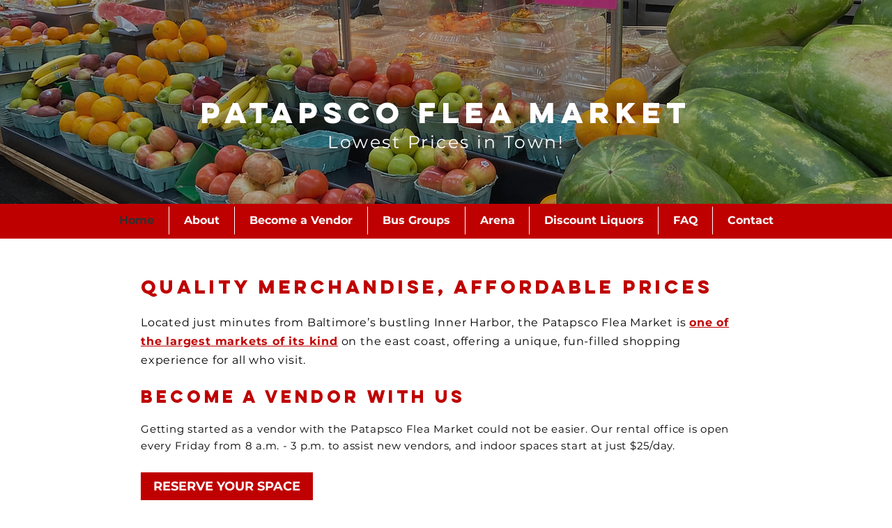

--- FILE ---
content_type: text/css; charset=utf-8
request_url: https://www.patapscomarket.com/_serverless/pro-gallery-css-v4-server/layoutCss?ver=2&id=comp-kgulwqx3&items=3395_2942_1655%7C3467_2250_1266%7C3433_2250_1266%7C3505_2234_1257&container=756_1280_487_720&options=layoutParams_cropRatio:1.7777777777777777%7ClayoutParams_structure_galleryRatio_value:0%7ClayoutParams_repeatingGroupTypes:%7ClayoutParams_gallerySpacing:0%7CgroupTypes:1%7CnumberOfImagesPerRow:3%7CcollageAmount:0.8%7CtextsVerticalPadding:0%7CtextsHorizontalPadding:0%7CcalculateTextBoxHeightMode:MANUAL%7CtargetItemSize:48%7CcubeRatio:1.7777777777777777%7CexternalInfoHeight:0%7CexternalInfoWidth:0%7CisRTL:false%7CisVertical:false%7CminItemSize:120%7CgroupSize:1%7CchooseBestGroup:true%7CcubeImages:true%7CcubeType:fill%7CsmartCrop:false%7CcollageDensity:0.8%7CimageMargin:-1%7ChasThumbnails:false%7CgalleryThumbnailsAlignment:bottom%7CgridStyle:1%7CtitlePlacement:SHOW_ON_HOVER%7CarrowsSize:23%7CslideshowInfoSize:200%7CimageInfoType:NO_BACKGROUND%7CtextBoxHeight:0%7CscrollDirection:1%7CgalleryLayout:4%7CgallerySizeType:smart%7CgallerySize:48%7CcropOnlyFill:true%7CnumberOfImagesPerCol:1%7CgroupsPerStrip:0%7Cscatter:0%7CenableInfiniteScroll:true%7CthumbnailSpacings:0%7CarrowsPosition:0%7CthumbnailSize:120%7CcalculateTextBoxWidthMode:PERCENT%7CtextBoxWidthPercent:50%7CuseMaxDimensions:false%7CrotatingGroupTypes:%7CfixedColumns:0%7CrotatingCropRatios:%7CgallerySizePx:0%7CplaceGroupsLtr:false
body_size: 5
content:
#pro-gallery-comp-kgulwqx3 .pro-gallery-parent-container{ width: 1280px !important; height: 487px !important; } #pro-gallery-comp-kgulwqx3 [data-hook="item-container"][data-idx="0"].gallery-item-container{opacity: 1 !important;display: block !important;transition: opacity .2s ease !important;top: 0px !important;left: 0px !important;right: auto !important;height: 487px !important;width: 865px !important;} #pro-gallery-comp-kgulwqx3 [data-hook="item-container"][data-idx="0"] .gallery-item-common-info-outer{height: 100% !important;} #pro-gallery-comp-kgulwqx3 [data-hook="item-container"][data-idx="0"] .gallery-item-common-info{height: 100% !important;width: 100% !important;} #pro-gallery-comp-kgulwqx3 [data-hook="item-container"][data-idx="0"] .gallery-item-wrapper{width: 865px !important;height: 487px !important;margin: 0 !important;} #pro-gallery-comp-kgulwqx3 [data-hook="item-container"][data-idx="0"] .gallery-item-content{width: 865px !important;height: 487px !important;margin: 0px 0px !important;opacity: 1 !important;} #pro-gallery-comp-kgulwqx3 [data-hook="item-container"][data-idx="0"] .gallery-item-hover{width: 865px !important;height: 487px !important;opacity: 1 !important;} #pro-gallery-comp-kgulwqx3 [data-hook="item-container"][data-idx="0"] .item-hover-flex-container{width: 865px !important;height: 487px !important;margin: 0px 0px !important;opacity: 1 !important;} #pro-gallery-comp-kgulwqx3 [data-hook="item-container"][data-idx="0"] .gallery-item-wrapper img{width: 100% !important;height: 100% !important;opacity: 1 !important;} #pro-gallery-comp-kgulwqx3 [data-hook="item-container"][data-idx="1"].gallery-item-container{opacity: 1 !important;display: block !important;transition: opacity .2s ease !important;top: 0px !important;left: 864px !important;right: auto !important;height: 487px !important;width: 865px !important;} #pro-gallery-comp-kgulwqx3 [data-hook="item-container"][data-idx="1"] .gallery-item-common-info-outer{height: 100% !important;} #pro-gallery-comp-kgulwqx3 [data-hook="item-container"][data-idx="1"] .gallery-item-common-info{height: 100% !important;width: 100% !important;} #pro-gallery-comp-kgulwqx3 [data-hook="item-container"][data-idx="1"] .gallery-item-wrapper{width: 865px !important;height: 487px !important;margin: 0 !important;} #pro-gallery-comp-kgulwqx3 [data-hook="item-container"][data-idx="1"] .gallery-item-content{width: 865px !important;height: 487px !important;margin: 0px 0px !important;opacity: 1 !important;} #pro-gallery-comp-kgulwqx3 [data-hook="item-container"][data-idx="1"] .gallery-item-hover{width: 865px !important;height: 487px !important;opacity: 1 !important;} #pro-gallery-comp-kgulwqx3 [data-hook="item-container"][data-idx="1"] .item-hover-flex-container{width: 865px !important;height: 487px !important;margin: 0px 0px !important;opacity: 1 !important;} #pro-gallery-comp-kgulwqx3 [data-hook="item-container"][data-idx="1"] .gallery-item-wrapper img{width: 100% !important;height: 100% !important;opacity: 1 !important;} #pro-gallery-comp-kgulwqx3 [data-hook="item-container"][data-idx="2"].gallery-item-container{opacity: 1 !important;display: block !important;transition: opacity .2s ease !important;top: 0px !important;left: 1728px !important;right: auto !important;height: 487px !important;width: 865px !important;} #pro-gallery-comp-kgulwqx3 [data-hook="item-container"][data-idx="2"] .gallery-item-common-info-outer{height: 100% !important;} #pro-gallery-comp-kgulwqx3 [data-hook="item-container"][data-idx="2"] .gallery-item-common-info{height: 100% !important;width: 100% !important;} #pro-gallery-comp-kgulwqx3 [data-hook="item-container"][data-idx="2"] .gallery-item-wrapper{width: 865px !important;height: 487px !important;margin: 0 !important;} #pro-gallery-comp-kgulwqx3 [data-hook="item-container"][data-idx="2"] .gallery-item-content{width: 865px !important;height: 487px !important;margin: 0px 0px !important;opacity: 1 !important;} #pro-gallery-comp-kgulwqx3 [data-hook="item-container"][data-idx="2"] .gallery-item-hover{width: 865px !important;height: 487px !important;opacity: 1 !important;} #pro-gallery-comp-kgulwqx3 [data-hook="item-container"][data-idx="2"] .item-hover-flex-container{width: 865px !important;height: 487px !important;margin: 0px 0px !important;opacity: 1 !important;} #pro-gallery-comp-kgulwqx3 [data-hook="item-container"][data-idx="2"] .gallery-item-wrapper img{width: 100% !important;height: 100% !important;opacity: 1 !important;} #pro-gallery-comp-kgulwqx3 [data-hook="item-container"][data-idx="3"]{display: none !important;} #pro-gallery-comp-kgulwqx3 .pro-gallery-prerender{height:487px !important;}#pro-gallery-comp-kgulwqx3 {height:487px !important; width:1280px !important;}#pro-gallery-comp-kgulwqx3 .pro-gallery-margin-container {height:487px !important;}#pro-gallery-comp-kgulwqx3 .one-row:not(.thumbnails-gallery) {height:486px !important; width:1279px !important;}#pro-gallery-comp-kgulwqx3 .one-row:not(.thumbnails-gallery) .gallery-horizontal-scroll {height:486px !important;}#pro-gallery-comp-kgulwqx3 .pro-gallery-parent-container:not(.gallery-slideshow) [data-hook=group-view] .item-link-wrapper::before {height:486px !important; width:1279px !important;}#pro-gallery-comp-kgulwqx3 .pro-gallery-parent-container {height:487px !important; width:1280px !important;}